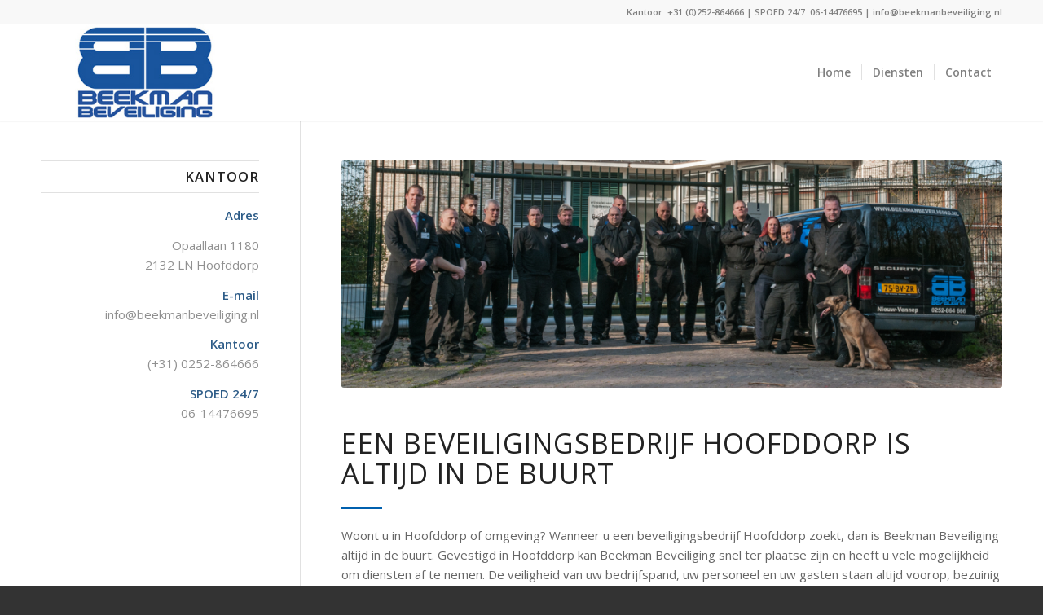

--- FILE ---
content_type: text/html; charset=UTF-8
request_url: https://www.beekmanbeveiliging.nl/beveiligingsbedrijf-hoofddorp/
body_size: 14798
content:
<!DOCTYPE html>
<html lang="nl-NL" class="html_stretched responsive av-preloader-disabled av-default-lightbox  html_header_top html_logo_left html_main_nav_header html_menu_right html_large html_header_sticky html_header_shrinking html_header_topbar_active html_mobile_menu_tablet html_header_searchicon_disabled html_content_align_center html_header_unstick_top_disabled html_header_stretch_disabled html_minimal_header html_minimal_header_shadow html_elegant-blog html_av-submenu-hidden html_av-submenu-display-click html_av-overlay-side html_av-overlay-side-classic html_av-submenu-clone html_entry_id_491 av-cookies-no-cookie-consent av-no-preview html_text_menu_active ">
<head>
<meta charset="UTF-8" />


<!-- mobile setting -->
<meta name="viewport" content="width=device-width, initial-scale=1">

<!-- Scripts/CSS and wp_head hook -->
<meta name='robots' content='index, follow, max-image-preview:large, max-snippet:-1, max-video-preview:-1' />
	<style>img:is([sizes="auto" i], [sizes^="auto," i]) { contain-intrinsic-size: 3000px 1500px }</style>
	
<!-- Google Tag Manager for WordPress by gtm4wp.com -->
<script data-cfasync="false" data-pagespeed-no-defer>
	var gtm4wp_datalayer_name = "dataLayer";
	var dataLayer = dataLayer || [];
</script>
<!-- End Google Tag Manager for WordPress by gtm4wp.com -->
	<!-- This site is optimized with the Yoast SEO plugin v26.7 - https://yoast.com/wordpress/plugins/seo/ -->
	<title>Beekman Beveiliging - Beveiligingsbedrijf hoofddorp, Beveiligingsbedrijven hoofddorp, Erkend beveiligingsbedrijf hoofddorp</title>
	<meta name="description" content="Beekman: Betrouwbaar – Betaalbaar – Bekwaam. Wij zijn een vaste partij geworden voor onze opdrachtgevers voor wie wij al jaren werken. We kunnen bij spoedaanvragen vaak binnen enkele uren leveren. Ook voor o.a. beveiligingsbedrijf hoofddorp, beveiligingsbedrijven hoofddorp en erkend beveiligingsbedrijf hoofddorp." />
	<link rel="canonical" href="https://www.beekmanbeveiliging.nl/beveiligingsbedrijf-hoofddorp/" />
	<meta property="og:locale" content="nl_NL" />
	<meta property="og:type" content="article" />
	<meta property="og:title" content="Beekman Beveiliging - Beveiligingsbedrijf hoofddorp, Beveiligingsbedrijven hoofddorp, Erkend beveiligingsbedrijf hoofddorp" />
	<meta property="og:description" content="Beekman: Betrouwbaar – Betaalbaar – Bekwaam. Wij zijn een vaste partij geworden voor onze opdrachtgevers voor wie wij al jaren werken. We kunnen bij spoedaanvragen vaak binnen enkele uren leveren. Ook voor o.a. beveiligingsbedrijf hoofddorp, beveiligingsbedrijven hoofddorp en erkend beveiligingsbedrijf hoofddorp." />
	<meta property="og:url" content="https://www.beekmanbeveiliging.nl/beveiligingsbedrijf-hoofddorp/" />
	<meta property="og:site_name" content="Beekman Beveiliging" />
	<meta property="article:modified_time" content="2020-09-17T13:36:01+00:00" />
	<meta name="twitter:card" content="summary_large_image" />
	<meta name="twitter:label1" content="Geschatte leestijd" />
	<meta name="twitter:data1" content="7 minuten" />
	<script type="application/ld+json" class="yoast-schema-graph">{"@context":"https://schema.org","@graph":[{"@type":"WebPage","@id":"https://www.beekmanbeveiliging.nl/beveiligingsbedrijf-hoofddorp/","url":"https://www.beekmanbeveiliging.nl/beveiligingsbedrijf-hoofddorp/","name":"Beekman Beveiliging - Beveiligingsbedrijf hoofddorp, Beveiligingsbedrijven hoofddorp, Erkend beveiligingsbedrijf hoofddorp","isPartOf":{"@id":"https://www.beekmanbeveiliging.nl/#website"},"primaryImageOfPage":{"@id":"https://www.beekmanbeveiliging.nl/beveiligingsbedrijf-hoofddorp/#primaryimage"},"image":{"@id":"https://www.beekmanbeveiliging.nl/beveiligingsbedrijf-hoofddorp/#primaryimage"},"thumbnailUrl":"","datePublished":"2020-09-17T13:33:57+00:00","dateModified":"2020-09-17T13:36:01+00:00","description":"Beekman: Betrouwbaar – Betaalbaar – Bekwaam. Wij zijn een vaste partij geworden voor onze opdrachtgevers voor wie wij al jaren werken. We kunnen bij spoedaanvragen vaak binnen enkele uren leveren. Ook voor o.a. beveiligingsbedrijf hoofddorp, beveiligingsbedrijven hoofddorp en erkend beveiligingsbedrijf hoofddorp.","breadcrumb":{"@id":"https://www.beekmanbeveiliging.nl/beveiligingsbedrijf-hoofddorp/#breadcrumb"},"inLanguage":"nl-NL","potentialAction":[{"@type":"ReadAction","target":["https://www.beekmanbeveiliging.nl/beveiligingsbedrijf-hoofddorp/"]}]},{"@type":"ImageObject","inLanguage":"nl-NL","@id":"https://www.beekmanbeveiliging.nl/beveiligingsbedrijf-hoofddorp/#primaryimage","url":"","contentUrl":""},{"@type":"BreadcrumbList","@id":"https://www.beekmanbeveiliging.nl/beveiligingsbedrijf-hoofddorp/#breadcrumb","itemListElement":[{"@type":"ListItem","position":1,"name":"Home","item":"https://www.beekmanbeveiliging.nl/home/"},{"@type":"ListItem","position":2,"name":"Beveiligingsbedrijf Hoofddorp"}]},{"@type":"WebSite","@id":"https://www.beekmanbeveiliging.nl/#website","url":"https://www.beekmanbeveiliging.nl/","name":"Beekman Beveiliging","description":"Betrouwbaar - betaalbaar - bekwaam","potentialAction":[{"@type":"SearchAction","target":{"@type":"EntryPoint","urlTemplate":"https://www.beekmanbeveiliging.nl/?s={search_term_string}"},"query-input":{"@type":"PropertyValueSpecification","valueRequired":true,"valueName":"search_term_string"}}],"inLanguage":"nl-NL"}]}</script>
	<!-- / Yoast SEO plugin. -->


<link rel="alternate" type="application/rss+xml" title="Beekman Beveiliging &raquo; feed" href="https://www.beekmanbeveiliging.nl/feed/" />
<link rel="alternate" type="application/rss+xml" title="Beekman Beveiliging &raquo; reacties feed" href="https://www.beekmanbeveiliging.nl/comments/feed/" />

<!-- google webfont font replacement -->

			<script type='text/javascript'>

				(function() {
					
					/*	check if webfonts are disabled by user setting via cookie - or user must opt in.	*/
					var html = document.getElementsByTagName('html')[0];
					var cookie_check = html.className.indexOf('av-cookies-needs-opt-in') >= 0 || html.className.indexOf('av-cookies-can-opt-out') >= 0;
					var allow_continue = true;
					var silent_accept_cookie = html.className.indexOf('av-cookies-user-silent-accept') >= 0;

					if( cookie_check && ! silent_accept_cookie )
					{
						if( ! document.cookie.match(/aviaCookieConsent/) || html.className.indexOf('av-cookies-session-refused') >= 0 )
						{
							allow_continue = false;
						}
						else
						{
							if( ! document.cookie.match(/aviaPrivacyRefuseCookiesHideBar/) )
							{
								allow_continue = false;
							}
							else if( ! document.cookie.match(/aviaPrivacyEssentialCookiesEnabled/) )
							{
								allow_continue = false;
							}
							else if( document.cookie.match(/aviaPrivacyGoogleWebfontsDisabled/) )
							{
								allow_continue = false;
							}
						}
					}
					
					if( allow_continue )
					{
						var f = document.createElement('link');
					
						f.type 	= 'text/css';
						f.rel 	= 'stylesheet';
						f.href 	= '//fonts.googleapis.com/css?family=Open+Sans:400,600';
						f.id 	= 'avia-google-webfont';

						document.getElementsByTagName('head')[0].appendChild(f);
					}
				})();
			
			</script>
			<script type="text/javascript">
/* <![CDATA[ */
window._wpemojiSettings = {"baseUrl":"https:\/\/s.w.org\/images\/core\/emoji\/16.0.1\/72x72\/","ext":".png","svgUrl":"https:\/\/s.w.org\/images\/core\/emoji\/16.0.1\/svg\/","svgExt":".svg","source":{"concatemoji":"https:\/\/www.beekmanbeveiliging.nl\/wp-includes\/js\/wp-emoji-release.min.js?ver=ee149e2d82bd07aaa17d7b33b7325018"}};
/*! This file is auto-generated */
!function(s,n){var o,i,e;function c(e){try{var t={supportTests:e,timestamp:(new Date).valueOf()};sessionStorage.setItem(o,JSON.stringify(t))}catch(e){}}function p(e,t,n){e.clearRect(0,0,e.canvas.width,e.canvas.height),e.fillText(t,0,0);var t=new Uint32Array(e.getImageData(0,0,e.canvas.width,e.canvas.height).data),a=(e.clearRect(0,0,e.canvas.width,e.canvas.height),e.fillText(n,0,0),new Uint32Array(e.getImageData(0,0,e.canvas.width,e.canvas.height).data));return t.every(function(e,t){return e===a[t]})}function u(e,t){e.clearRect(0,0,e.canvas.width,e.canvas.height),e.fillText(t,0,0);for(var n=e.getImageData(16,16,1,1),a=0;a<n.data.length;a++)if(0!==n.data[a])return!1;return!0}function f(e,t,n,a){switch(t){case"flag":return n(e,"\ud83c\udff3\ufe0f\u200d\u26a7\ufe0f","\ud83c\udff3\ufe0f\u200b\u26a7\ufe0f")?!1:!n(e,"\ud83c\udde8\ud83c\uddf6","\ud83c\udde8\u200b\ud83c\uddf6")&&!n(e,"\ud83c\udff4\udb40\udc67\udb40\udc62\udb40\udc65\udb40\udc6e\udb40\udc67\udb40\udc7f","\ud83c\udff4\u200b\udb40\udc67\u200b\udb40\udc62\u200b\udb40\udc65\u200b\udb40\udc6e\u200b\udb40\udc67\u200b\udb40\udc7f");case"emoji":return!a(e,"\ud83e\udedf")}return!1}function g(e,t,n,a){var r="undefined"!=typeof WorkerGlobalScope&&self instanceof WorkerGlobalScope?new OffscreenCanvas(300,150):s.createElement("canvas"),o=r.getContext("2d",{willReadFrequently:!0}),i=(o.textBaseline="top",o.font="600 32px Arial",{});return e.forEach(function(e){i[e]=t(o,e,n,a)}),i}function t(e){var t=s.createElement("script");t.src=e,t.defer=!0,s.head.appendChild(t)}"undefined"!=typeof Promise&&(o="wpEmojiSettingsSupports",i=["flag","emoji"],n.supports={everything:!0,everythingExceptFlag:!0},e=new Promise(function(e){s.addEventListener("DOMContentLoaded",e,{once:!0})}),new Promise(function(t){var n=function(){try{var e=JSON.parse(sessionStorage.getItem(o));if("object"==typeof e&&"number"==typeof e.timestamp&&(new Date).valueOf()<e.timestamp+604800&&"object"==typeof e.supportTests)return e.supportTests}catch(e){}return null}();if(!n){if("undefined"!=typeof Worker&&"undefined"!=typeof OffscreenCanvas&&"undefined"!=typeof URL&&URL.createObjectURL&&"undefined"!=typeof Blob)try{var e="postMessage("+g.toString()+"("+[JSON.stringify(i),f.toString(),p.toString(),u.toString()].join(",")+"));",a=new Blob([e],{type:"text/javascript"}),r=new Worker(URL.createObjectURL(a),{name:"wpTestEmojiSupports"});return void(r.onmessage=function(e){c(n=e.data),r.terminate(),t(n)})}catch(e){}c(n=g(i,f,p,u))}t(n)}).then(function(e){for(var t in e)n.supports[t]=e[t],n.supports.everything=n.supports.everything&&n.supports[t],"flag"!==t&&(n.supports.everythingExceptFlag=n.supports.everythingExceptFlag&&n.supports[t]);n.supports.everythingExceptFlag=n.supports.everythingExceptFlag&&!n.supports.flag,n.DOMReady=!1,n.readyCallback=function(){n.DOMReady=!0}}).then(function(){return e}).then(function(){var e;n.supports.everything||(n.readyCallback(),(e=n.source||{}).concatemoji?t(e.concatemoji):e.wpemoji&&e.twemoji&&(t(e.twemoji),t(e.wpemoji)))}))}((window,document),window._wpemojiSettings);
/* ]]> */
</script>

<style id='wp-emoji-styles-inline-css' type='text/css'>

	img.wp-smiley, img.emoji {
		display: inline !important;
		border: none !important;
		box-shadow: none !important;
		height: 1em !important;
		width: 1em !important;
		margin: 0 0.07em !important;
		vertical-align: -0.1em !important;
		background: none !important;
		padding: 0 !important;
	}
</style>
<link rel='stylesheet' id='wp-block-library-css' href='https://www.beekmanbeveiliging.nl/wp-includes/css/dist/block-library/style.min.css?ver=ee149e2d82bd07aaa17d7b33b7325018' type='text/css' media='all' />
<style id='classic-theme-styles-inline-css' type='text/css'>
/*! This file is auto-generated */
.wp-block-button__link{color:#fff;background-color:#32373c;border-radius:9999px;box-shadow:none;text-decoration:none;padding:calc(.667em + 2px) calc(1.333em + 2px);font-size:1.125em}.wp-block-file__button{background:#32373c;color:#fff;text-decoration:none}
</style>
<style id='global-styles-inline-css' type='text/css'>
:root{--wp--preset--aspect-ratio--square: 1;--wp--preset--aspect-ratio--4-3: 4/3;--wp--preset--aspect-ratio--3-4: 3/4;--wp--preset--aspect-ratio--3-2: 3/2;--wp--preset--aspect-ratio--2-3: 2/3;--wp--preset--aspect-ratio--16-9: 16/9;--wp--preset--aspect-ratio--9-16: 9/16;--wp--preset--color--black: #000000;--wp--preset--color--cyan-bluish-gray: #abb8c3;--wp--preset--color--white: #ffffff;--wp--preset--color--pale-pink: #f78da7;--wp--preset--color--vivid-red: #cf2e2e;--wp--preset--color--luminous-vivid-orange: #ff6900;--wp--preset--color--luminous-vivid-amber: #fcb900;--wp--preset--color--light-green-cyan: #7bdcb5;--wp--preset--color--vivid-green-cyan: #00d084;--wp--preset--color--pale-cyan-blue: #8ed1fc;--wp--preset--color--vivid-cyan-blue: #0693e3;--wp--preset--color--vivid-purple: #9b51e0;--wp--preset--gradient--vivid-cyan-blue-to-vivid-purple: linear-gradient(135deg,rgba(6,147,227,1) 0%,rgb(155,81,224) 100%);--wp--preset--gradient--light-green-cyan-to-vivid-green-cyan: linear-gradient(135deg,rgb(122,220,180) 0%,rgb(0,208,130) 100%);--wp--preset--gradient--luminous-vivid-amber-to-luminous-vivid-orange: linear-gradient(135deg,rgba(252,185,0,1) 0%,rgba(255,105,0,1) 100%);--wp--preset--gradient--luminous-vivid-orange-to-vivid-red: linear-gradient(135deg,rgba(255,105,0,1) 0%,rgb(207,46,46) 100%);--wp--preset--gradient--very-light-gray-to-cyan-bluish-gray: linear-gradient(135deg,rgb(238,238,238) 0%,rgb(169,184,195) 100%);--wp--preset--gradient--cool-to-warm-spectrum: linear-gradient(135deg,rgb(74,234,220) 0%,rgb(151,120,209) 20%,rgb(207,42,186) 40%,rgb(238,44,130) 60%,rgb(251,105,98) 80%,rgb(254,248,76) 100%);--wp--preset--gradient--blush-light-purple: linear-gradient(135deg,rgb(255,206,236) 0%,rgb(152,150,240) 100%);--wp--preset--gradient--blush-bordeaux: linear-gradient(135deg,rgb(254,205,165) 0%,rgb(254,45,45) 50%,rgb(107,0,62) 100%);--wp--preset--gradient--luminous-dusk: linear-gradient(135deg,rgb(255,203,112) 0%,rgb(199,81,192) 50%,rgb(65,88,208) 100%);--wp--preset--gradient--pale-ocean: linear-gradient(135deg,rgb(255,245,203) 0%,rgb(182,227,212) 50%,rgb(51,167,181) 100%);--wp--preset--gradient--electric-grass: linear-gradient(135deg,rgb(202,248,128) 0%,rgb(113,206,126) 100%);--wp--preset--gradient--midnight: linear-gradient(135deg,rgb(2,3,129) 0%,rgb(40,116,252) 100%);--wp--preset--font-size--small: 13px;--wp--preset--font-size--medium: 20px;--wp--preset--font-size--large: 36px;--wp--preset--font-size--x-large: 42px;--wp--preset--spacing--20: 0.44rem;--wp--preset--spacing--30: 0.67rem;--wp--preset--spacing--40: 1rem;--wp--preset--spacing--50: 1.5rem;--wp--preset--spacing--60: 2.25rem;--wp--preset--spacing--70: 3.38rem;--wp--preset--spacing--80: 5.06rem;--wp--preset--shadow--natural: 6px 6px 9px rgba(0, 0, 0, 0.2);--wp--preset--shadow--deep: 12px 12px 50px rgba(0, 0, 0, 0.4);--wp--preset--shadow--sharp: 6px 6px 0px rgba(0, 0, 0, 0.2);--wp--preset--shadow--outlined: 6px 6px 0px -3px rgba(255, 255, 255, 1), 6px 6px rgba(0, 0, 0, 1);--wp--preset--shadow--crisp: 6px 6px 0px rgba(0, 0, 0, 1);}:where(.is-layout-flex){gap: 0.5em;}:where(.is-layout-grid){gap: 0.5em;}body .is-layout-flex{display: flex;}.is-layout-flex{flex-wrap: wrap;align-items: center;}.is-layout-flex > :is(*, div){margin: 0;}body .is-layout-grid{display: grid;}.is-layout-grid > :is(*, div){margin: 0;}:where(.wp-block-columns.is-layout-flex){gap: 2em;}:where(.wp-block-columns.is-layout-grid){gap: 2em;}:where(.wp-block-post-template.is-layout-flex){gap: 1.25em;}:where(.wp-block-post-template.is-layout-grid){gap: 1.25em;}.has-black-color{color: var(--wp--preset--color--black) !important;}.has-cyan-bluish-gray-color{color: var(--wp--preset--color--cyan-bluish-gray) !important;}.has-white-color{color: var(--wp--preset--color--white) !important;}.has-pale-pink-color{color: var(--wp--preset--color--pale-pink) !important;}.has-vivid-red-color{color: var(--wp--preset--color--vivid-red) !important;}.has-luminous-vivid-orange-color{color: var(--wp--preset--color--luminous-vivid-orange) !important;}.has-luminous-vivid-amber-color{color: var(--wp--preset--color--luminous-vivid-amber) !important;}.has-light-green-cyan-color{color: var(--wp--preset--color--light-green-cyan) !important;}.has-vivid-green-cyan-color{color: var(--wp--preset--color--vivid-green-cyan) !important;}.has-pale-cyan-blue-color{color: var(--wp--preset--color--pale-cyan-blue) !important;}.has-vivid-cyan-blue-color{color: var(--wp--preset--color--vivid-cyan-blue) !important;}.has-vivid-purple-color{color: var(--wp--preset--color--vivid-purple) !important;}.has-black-background-color{background-color: var(--wp--preset--color--black) !important;}.has-cyan-bluish-gray-background-color{background-color: var(--wp--preset--color--cyan-bluish-gray) !important;}.has-white-background-color{background-color: var(--wp--preset--color--white) !important;}.has-pale-pink-background-color{background-color: var(--wp--preset--color--pale-pink) !important;}.has-vivid-red-background-color{background-color: var(--wp--preset--color--vivid-red) !important;}.has-luminous-vivid-orange-background-color{background-color: var(--wp--preset--color--luminous-vivid-orange) !important;}.has-luminous-vivid-amber-background-color{background-color: var(--wp--preset--color--luminous-vivid-amber) !important;}.has-light-green-cyan-background-color{background-color: var(--wp--preset--color--light-green-cyan) !important;}.has-vivid-green-cyan-background-color{background-color: var(--wp--preset--color--vivid-green-cyan) !important;}.has-pale-cyan-blue-background-color{background-color: var(--wp--preset--color--pale-cyan-blue) !important;}.has-vivid-cyan-blue-background-color{background-color: var(--wp--preset--color--vivid-cyan-blue) !important;}.has-vivid-purple-background-color{background-color: var(--wp--preset--color--vivid-purple) !important;}.has-black-border-color{border-color: var(--wp--preset--color--black) !important;}.has-cyan-bluish-gray-border-color{border-color: var(--wp--preset--color--cyan-bluish-gray) !important;}.has-white-border-color{border-color: var(--wp--preset--color--white) !important;}.has-pale-pink-border-color{border-color: var(--wp--preset--color--pale-pink) !important;}.has-vivid-red-border-color{border-color: var(--wp--preset--color--vivid-red) !important;}.has-luminous-vivid-orange-border-color{border-color: var(--wp--preset--color--luminous-vivid-orange) !important;}.has-luminous-vivid-amber-border-color{border-color: var(--wp--preset--color--luminous-vivid-amber) !important;}.has-light-green-cyan-border-color{border-color: var(--wp--preset--color--light-green-cyan) !important;}.has-vivid-green-cyan-border-color{border-color: var(--wp--preset--color--vivid-green-cyan) !important;}.has-pale-cyan-blue-border-color{border-color: var(--wp--preset--color--pale-cyan-blue) !important;}.has-vivid-cyan-blue-border-color{border-color: var(--wp--preset--color--vivid-cyan-blue) !important;}.has-vivid-purple-border-color{border-color: var(--wp--preset--color--vivid-purple) !important;}.has-vivid-cyan-blue-to-vivid-purple-gradient-background{background: var(--wp--preset--gradient--vivid-cyan-blue-to-vivid-purple) !important;}.has-light-green-cyan-to-vivid-green-cyan-gradient-background{background: var(--wp--preset--gradient--light-green-cyan-to-vivid-green-cyan) !important;}.has-luminous-vivid-amber-to-luminous-vivid-orange-gradient-background{background: var(--wp--preset--gradient--luminous-vivid-amber-to-luminous-vivid-orange) !important;}.has-luminous-vivid-orange-to-vivid-red-gradient-background{background: var(--wp--preset--gradient--luminous-vivid-orange-to-vivid-red) !important;}.has-very-light-gray-to-cyan-bluish-gray-gradient-background{background: var(--wp--preset--gradient--very-light-gray-to-cyan-bluish-gray) !important;}.has-cool-to-warm-spectrum-gradient-background{background: var(--wp--preset--gradient--cool-to-warm-spectrum) !important;}.has-blush-light-purple-gradient-background{background: var(--wp--preset--gradient--blush-light-purple) !important;}.has-blush-bordeaux-gradient-background{background: var(--wp--preset--gradient--blush-bordeaux) !important;}.has-luminous-dusk-gradient-background{background: var(--wp--preset--gradient--luminous-dusk) !important;}.has-pale-ocean-gradient-background{background: var(--wp--preset--gradient--pale-ocean) !important;}.has-electric-grass-gradient-background{background: var(--wp--preset--gradient--electric-grass) !important;}.has-midnight-gradient-background{background: var(--wp--preset--gradient--midnight) !important;}.has-small-font-size{font-size: var(--wp--preset--font-size--small) !important;}.has-medium-font-size{font-size: var(--wp--preset--font-size--medium) !important;}.has-large-font-size{font-size: var(--wp--preset--font-size--large) !important;}.has-x-large-font-size{font-size: var(--wp--preset--font-size--x-large) !important;}
:where(.wp-block-post-template.is-layout-flex){gap: 1.25em;}:where(.wp-block-post-template.is-layout-grid){gap: 1.25em;}
:where(.wp-block-columns.is-layout-flex){gap: 2em;}:where(.wp-block-columns.is-layout-grid){gap: 2em;}
:root :where(.wp-block-pullquote){font-size: 1.5em;line-height: 1.6;}
</style>
<link rel='stylesheet' id='contact-form-7-css' href='https://www.beekmanbeveiliging.nl/wp-content/plugins/contact-form-7/includes/css/styles.css?ver=6.1.4' type='text/css' media='all' />
<link rel='stylesheet' id='mediaelement-css' href='https://www.beekmanbeveiliging.nl/wp-includes/js/mediaelement/mediaelementplayer-legacy.min.css?ver=4.2.17' type='text/css' media='all' />
<link rel='stylesheet' id='wp-mediaelement-css' href='https://www.beekmanbeveiliging.nl/wp-includes/js/mediaelement/wp-mediaelement.min.css?ver=ee149e2d82bd07aaa17d7b33b7325018' type='text/css' media='all' />
<link rel='stylesheet' id='avia-merged-styles-css' href='https://www.beekmanbeveiliging.nl/wp-content/uploads/dynamic_avia/avia-merged-styles-7bcdcacdc3fc25d72806dc81bf24dceb---693adb5f8eaa4.css' type='text/css' media='all' />
<link rel='stylesheet' id='avia-single-post-491-css' href='https://www.beekmanbeveiliging.nl/wp-content/uploads/avia_posts_css/post-491.css?ver=ver-1760721394' type='text/css' media='all' />
<script type="text/javascript" src="https://www.beekmanbeveiliging.nl/wp-includes/js/jquery/jquery.min.js?ver=3.7.1" id="jquery-core-js"></script>
<script type="text/javascript" src="https://www.beekmanbeveiliging.nl/wp-includes/js/jquery/jquery-migrate.min.js?ver=3.4.1" id="jquery-migrate-js"></script>
<link rel="https://api.w.org/" href="https://www.beekmanbeveiliging.nl/wp-json/" /><link rel="alternate" title="JSON" type="application/json" href="https://www.beekmanbeveiliging.nl/wp-json/wp/v2/pages/491" /><link rel="EditURI" type="application/rsd+xml" title="RSD" href="https://www.beekmanbeveiliging.nl/xmlrpc.php?rsd" />
<link rel="alternate" title="oEmbed (JSON)" type="application/json+oembed" href="https://www.beekmanbeveiliging.nl/wp-json/oembed/1.0/embed?url=https%3A%2F%2Fwww.beekmanbeveiliging.nl%2Fbeveiligingsbedrijf-hoofddorp%2F" />
<link rel="alternate" title="oEmbed (XML)" type="text/xml+oembed" href="https://www.beekmanbeveiliging.nl/wp-json/oembed/1.0/embed?url=https%3A%2F%2Fwww.beekmanbeveiliging.nl%2Fbeveiligingsbedrijf-hoofddorp%2F&#038;format=xml" />

<!-- Google Tag Manager for WordPress by gtm4wp.com -->
<!-- GTM Container placement set to footer -->
<script data-cfasync="false" data-pagespeed-no-defer type="text/javascript">
	var dataLayer_content = {"pagePostType":"page","pagePostType2":"single-page","pagePostAuthor":"Corne van Berkel"};
	dataLayer.push( dataLayer_content );
</script>
<script data-cfasync="false" data-pagespeed-no-defer type="text/javascript">
(function(w,d,s,l,i){w[l]=w[l]||[];w[l].push({'gtm.start':
new Date().getTime(),event:'gtm.js'});var f=d.getElementsByTagName(s)[0],
j=d.createElement(s),dl=l!='dataLayer'?'&l='+l:'';j.async=true;j.src=
'//www.googletagmanager.com/gtm.js?id='+i+dl;f.parentNode.insertBefore(j,f);
})(window,document,'script','dataLayer','GTM-TPJ8J53');
</script>
<!-- End Google Tag Manager for WordPress by gtm4wp.com --><link rel="profile" href="https://gmpg.org/xfn/11" />
<link rel="alternate" type="application/rss+xml" title="Beekman Beveiliging RSS2 Feed" href="https://www.beekmanbeveiliging.nl/feed/" />
<link rel="pingback" href="https://www.beekmanbeveiliging.nl/xmlrpc.php" />
<!--[if lt IE 9]><script src="https://www.beekmanbeveiliging.nl/wp-content/themes/enfold/js/html5shiv.js"></script><![endif]-->
<link rel="icon" href="https://www.beekmanbeveiliging.nl/wp-content/uploads/2020/07/favicon.png" type="image/png">

<!-- To speed up the rendering and to display the site as fast as possible to the user we include some styles and scripts for above the fold content inline -->
<script type="text/javascript">'use strict';var avia_is_mobile=!1;if(/Android|webOS|iPhone|iPad|iPod|BlackBerry|IEMobile|Opera Mini/i.test(navigator.userAgent)&&'ontouchstart' in document.documentElement){avia_is_mobile=!0;document.documentElement.className+=' avia_mobile '}
else{document.documentElement.className+=' avia_desktop '};document.documentElement.className+=' js_active ';(function(){var e=['-webkit-','-moz-','-ms-',''],n='';for(var t in e){if(e[t]+'transform' in document.documentElement.style){document.documentElement.className+=' avia_transform ';n=e[t]+'transform'};if(e[t]+'perspective' in document.documentElement.style)document.documentElement.className+=' avia_transform3d '};if(typeof document.getElementsByClassName=='function'&&typeof document.documentElement.getBoundingClientRect=='function'&&avia_is_mobile==!1){if(n&&window.innerHeight>0){setTimeout(function(){var e=0,o={},a=0,t=document.getElementsByClassName('av-parallax'),i=window.pageYOffset||document.documentElement.scrollTop;for(e=0;e<t.length;e++){t[e].style.top='0px';o=t[e].getBoundingClientRect();a=Math.ceil((window.innerHeight+i-o.top)*0.3);t[e].style[n]='translate(0px, '+a+'px)';t[e].style.top='auto';t[e].className+=' enabled-parallax '}},50)}}})();</script><style type='text/css'>
@font-face {font-family: 'entypo-fontello'; font-weight: normal; font-style: normal; font-display: auto;
src: url('https://www.beekmanbeveiliging.nl/wp-content/themes/enfold/config-templatebuilder/avia-template-builder/assets/fonts/entypo-fontello.woff2') format('woff2'),
url('https://www.beekmanbeveiliging.nl/wp-content/themes/enfold/config-templatebuilder/avia-template-builder/assets/fonts/entypo-fontello.woff') format('woff'),
url('https://www.beekmanbeveiliging.nl/wp-content/themes/enfold/config-templatebuilder/avia-template-builder/assets/fonts/entypo-fontello.ttf') format('truetype'), 
url('https://www.beekmanbeveiliging.nl/wp-content/themes/enfold/config-templatebuilder/avia-template-builder/assets/fonts/entypo-fontello.svg#entypo-fontello') format('svg'),
url('https://www.beekmanbeveiliging.nl/wp-content/themes/enfold/config-templatebuilder/avia-template-builder/assets/fonts/entypo-fontello.eot'),
url('https://www.beekmanbeveiliging.nl/wp-content/themes/enfold/config-templatebuilder/avia-template-builder/assets/fonts/entypo-fontello.eot?#iefix') format('embedded-opentype');
} #top .avia-font-entypo-fontello, body .avia-font-entypo-fontello, html body [data-av_iconfont='entypo-fontello']:before{ font-family: 'entypo-fontello'; }
</style>

<!--
Debugging Info for Theme support: 

Theme: Enfold
Version: 4.8.6.2
Installed: enfold
AviaFramework Version: 5.0
AviaBuilder Version: 4.8
aviaElementManager Version: 1.0.1
- - - - - - - - - - -
ChildTheme: Enfold Child theme
ChildTheme Version: 1.0.0
ChildTheme Installed: enfold

ML:4294967296-PU:33-PLA:15
WP:6.8.3
Compress: CSS:all theme files - JS:all theme files
Updates: disabled
PLAu:12
-->
</head>




<body data-rsssl=1 id="top" class="wp-singular page-template-default page page-id-491 wp-theme-enfold wp-child-theme-enfold-child  rtl_columns stretched open_sans avia-responsive-images-support" itemscope="itemscope" itemtype="https://schema.org/WebPage" >

	
	<div id='wrap_all'>

	
<header id='header' class='all_colors header_color light_bg_color  av_header_top av_logo_left av_main_nav_header av_menu_right av_large av_header_sticky av_header_shrinking av_header_stretch_disabled av_mobile_menu_tablet av_header_searchicon_disabled av_header_unstick_top_disabled av_seperator_small_border av_minimal_header av_minimal_header_shadow av_bottom_nav_disabled '  role="banner" itemscope="itemscope" itemtype="https://schema.org/WPHeader" >

		<div id='header_meta' class='container_wrap container_wrap_meta  av_phone_active_right av_extra_header_active av_entry_id_491'>
		
			      <div class='container'>
			      <div class='phone-info '><div>Kantoor: <a href="tel:003125286466">+31 (0)252-864666</a> | SPOED 24/7: <a href="tel:0031614476695">06-14476695</a> | <a href="mailto:info@beekmanbeveiliging.nl">info@beekmanbeveiliging.nl</a></div></div>			      </div>
		</div>

		<div  id='header_main' class='container_wrap container_wrap_logo'>
	
        <div class='container av-logo-container'><div class='inner-container'><span class='logo'><a href='https://www.beekmanbeveiliging.nl/'><img src="https://www.beekmanbeveiliging.nl/wp-content/uploads/2020/09/Beekman_Beveiliging_logo.jpg" srcset="https://www.beekmanbeveiliging.nl/wp-content/uploads/2020/09/Beekman_Beveiliging_logo.jpg 340w, https://www.beekmanbeveiliging.nl/wp-content/uploads/2020/09/Beekman_Beveiliging_logo-300x138.jpg 300w" sizes="(max-width: 340px) 100vw, 340px" height="100" width="300" alt='Beekman Beveiliging' title='Beekman_Beveiliging_logo' /></a></span><nav class='main_menu' data-selectname='Selecteer een pagina'  role="navigation" itemscope="itemscope" itemtype="https://schema.org/SiteNavigationElement" ><div class="avia-menu av-main-nav-wrap"><ul id="avia-menu" class="menu av-main-nav"><li id="menu-item-667" class="menu-item menu-item-type-post_type menu-item-object-page menu-item-home menu-item-top-level menu-item-top-level-1"><a href="https://www.beekmanbeveiliging.nl/" itemprop="url"><span class="avia-bullet"></span><span class="avia-menu-text">Home</span><span class="avia-menu-fx"><span class="avia-arrow-wrap"><span class="avia-arrow"></span></span></span></a></li>
<li id="menu-item-670" class="menu-item menu-item-type-post_type menu-item-object-page menu-item-has-children menu-item-top-level menu-item-top-level-2"><a href="https://www.beekmanbeveiliging.nl/diensten/" itemprop="url"><span class="avia-bullet"></span><span class="avia-menu-text">Diensten</span><span class="avia-menu-fx"><span class="avia-arrow-wrap"><span class="avia-arrow"></span></span></span></a>


<ul class="sub-menu">
	<li id="menu-item-380" class="menu-item menu-item-type-post_type menu-item-object-page"><a href="https://www.beekmanbeveiliging.nl/diensten/bouwbewaking/" itemprop="url"><span class="avia-bullet"></span><span class="avia-menu-text">Bouwbewaking</span></a></li>
	<li id="menu-item-379" class="menu-item menu-item-type-post_type menu-item-object-page"><a href="https://www.beekmanbeveiliging.nl/diensten/verkeersregelaars/" itemprop="url"><span class="avia-bullet"></span><span class="avia-menu-text">Verkeersregelaars</span></a></li>
	<li id="menu-item-375" class="menu-item menu-item-type-post_type menu-item-object-page"><a href="https://www.beekmanbeveiliging.nl/diensten/objectbeveiliging/" itemprop="url"><span class="avia-bullet"></span><span class="avia-menu-text">Objectbeveiliging</span></a></li>
	<li id="menu-item-378" class="menu-item menu-item-type-post_type menu-item-object-page"><a href="https://www.beekmanbeveiliging.nl/diensten/receptiediensten/" itemprop="url"><span class="avia-bullet"></span><span class="avia-menu-text">Receptiediensten</span></a></li>
	<li id="menu-item-377" class="menu-item menu-item-type-post_type menu-item-object-page"><a href="https://www.beekmanbeveiliging.nl/diensten/zorgbeveiliging/" itemprop="url"><span class="avia-bullet"></span><span class="avia-menu-text">Zorgbeveiliging</span></a></li>
	<li id="menu-item-376" class="menu-item menu-item-type-post_type menu-item-object-page"><a href="https://www.beekmanbeveiliging.nl/diensten/winkelsurveillance/" itemprop="url"><span class="avia-bullet"></span><span class="avia-menu-text">Winkelsurveillance</span></a></li>
	<li id="menu-item-374" class="menu-item menu-item-type-post_type menu-item-object-page"><a href="https://www.beekmanbeveiliging.nl/diensten/hotelbeveiliging/" itemprop="url"><span class="avia-bullet"></span><span class="avia-menu-text">Hotelbeveiliging</span></a></li>
	<li id="menu-item-373" class="menu-item menu-item-type-post_type menu-item-object-page"><a href="https://www.beekmanbeveiliging.nl/diensten/hondenbeveiliging/" itemprop="url"><span class="avia-bullet"></span><span class="avia-menu-text">Hondenbeveiliging</span></a></li>
	<li id="menu-item-372" class="menu-item menu-item-type-post_type menu-item-object-page"><a href="https://www.beekmanbeveiliging.nl/diensten/evenementenbeveiliging/" itemprop="url"><span class="avia-bullet"></span><span class="avia-menu-text">Evenementenbeveiliging</span></a></li>
	<li id="menu-item-371" class="menu-item menu-item-type-post_type menu-item-object-page"><a href="https://www.beekmanbeveiliging.nl/diensten/brandwacht/" itemprop="url"><span class="avia-bullet"></span><span class="avia-menu-text">Brandwacht</span></a></li>
</ul>
</li>
<li id="menu-item-668" class="menu-item menu-item-type-post_type menu-item-object-page menu-item-top-level menu-item-top-level-3"><a href="https://www.beekmanbeveiliging.nl/contact/" itemprop="url"><span class="avia-bullet"></span><span class="avia-menu-text">Contact</span><span class="avia-menu-fx"><span class="avia-arrow-wrap"><span class="avia-arrow"></span></span></span></a></li>
<li class="av-burger-menu-main menu-item-avia-special av-small-burger-icon">
	        			<a href="#" aria-label="Menu" aria-hidden="false">
							<span class="av-hamburger av-hamburger--spin av-js-hamburger">
								<span class="av-hamburger-box">
						          <span class="av-hamburger-inner"></span>
						          <strong>Menu</strong>
								</span>
							</span>
							<span class="avia_hidden_link_text">Menu</span>
						</a>
	        		   </li></ul></div></nav></div> </div> 
		<!-- end container_wrap-->
		</div>
		<div class='header_bg'></div>

<!-- end header -->
</header>
		
	<div id='main' class='all_colors' data-scroll-offset='116'>

	<div   class='main_color container_wrap_first container_wrap sidebar_left'  ><div class='container av-section-cont-open' ><main  role="main" itemprop="mainContentOfPage"  class='template-page content  av-content-small units'><div class='post-entry post-entry-type-page post-entry-491'><div class='entry-content-wrapper clearfix'><div   data-size='featured_large'  data-lightbox_size='large'  data-animation='fade'  data-conditional_play=''  data-ids='283'  data-video_counter='0'  data-autoplay='true'  data-bg_slider='false'  data-slide_height=''  data-handle='av_slideshow'  data-interval='5'  data-class=' avia-builder-el-0  el_before_av_one_full  avia-builder-el-first  '  data-el_id=''  data-css_id=''  data-scroll_down=''  data-control_layout='av-control-hidden'  data-custom_markup=''  data-perma_caption=''  data-autoplay_stopper=''  data-image_attachment=''  data-min_height='0px'  data-lazy_loading='disabled'  data-default-height='42'  class='avia-slideshow avia-slideshow-1  av-control-hidden av-default-height-applied avia-slideshow-featured_large av_slideshow  avia-builder-el-0  el_before_av_one_full  avia-builder-el-first   avia-fade-slider '  itemprop="image" itemscope="itemscope" itemtype="https://schema.org/ImageObject" ><ul class='avia-slideshow-inner ' style='padding-bottom: 34.408602150538%;' ><li  class=' av-single-slide slide-1 ' ><div data-rel='slideshow-1' class='avia-slide-wrap '   ><img decoding="async" class="wp-image-283 avia-img-lazy-loading-not-283"  src="https://www.beekmanbeveiliging.nl/wp-content/uploads/2020/07/home2.jpg" width="930" height="320" title='home2' alt=''  itemprop="thumbnailUrl" srcset="https://www.beekmanbeveiliging.nl/wp-content/uploads/2020/07/home2.jpg 930w, https://www.beekmanbeveiliging.nl/wp-content/uploads/2020/07/home2-300x103.jpg 300w, https://www.beekmanbeveiliging.nl/wp-content/uploads/2020/07/home2-768x264.jpg 768w, https://www.beekmanbeveiliging.nl/wp-content/uploads/2020/07/home2-705x243.jpg 705w" sizes="(max-width: 930px) 100vw, 930px" /></div></li></ul></div>
<div class='flex_column av-cdio1-f9b3e6c67d87243bc56df99a48302304 av_one_full  avia-builder-el-1  el_after_av_slideshow  el_before_av_one_full  first flex_column_div  av-animated-generic bottom-to-top av-zero-column-padding '   ><div  class='av-special-heading av-kf6uvn89-e5e3ab63f661d2716a4aa9e77c1a11dc av-special-heading-h1 blockquote modern-quote  avia-builder-el-2  el_before_av_hr  avia-builder-el-first  '><h1 class='av-special-heading-tag '  itemprop="headline"  >Een beveiligingsbedrijf Hoofddorp is altijd in de buurt</h1><div class='special-heading-border'><div class='special-heading-inner-border'></div></div></div>
<div  class='hr av-32aupd-18fa3eb3879c614ae66c7a81cadbb407 hr-custom  avia-builder-el-3  el_after_av_heading  el_before_av_textblock  hr-left hr-icon-no '><span class='hr-inner inner-border-av-border-fat'><span class="hr-inner-style"></span></span></div>
<section class="av_textblock_section "  itemscope="itemscope" itemtype="https://schema.org/CreativeWork" ><div class='avia_textblock  '   itemprop="text" ><p>Woont u in Hoofddorp of omgeving? Wanneer u een beveiligingsbedrijf Hoofddorp zoekt, dan is Beekman Beveiliging altijd in de buurt. Gevestigd in Hoofddorp kan Beekman Beveiliging snel ter plaatse zijn en heeft u vele mogelijkheid om diensten af te nemen. De veiligheid van uw bedrijfspand, uw personeel en uw gasten staan altijd voorop, bezuinig daarom nooit op een beveiligingsbedrijf Hoofddorp. De beveiligers kunnen met goede beveiliging en kordaat optreden veel schade voorkomen. Hierdoor verdient u de kosten van een beveiligingsbedrijf altijd terug. Tevens geniet u van het voordeel dat het veiligheidsgevoel in en rondom uw bedrijf enorm verhoogd wordt.</p>
</div></section></div><div class='flex_column av-dafup-47fa470674fca93844a808f11f6b4974 av_one_full  avia-builder-el-5  el_after_av_one_full  el_before_av_one_half  first flex_column_div av-zero-column-padding column-top-margin'   ><div  class='av_promobox av-kcomx4sb-23ab7f0fc18d7ca40f43f535bb87493c avia-button-yes  avia-builder-el-6  avia-builder-el-no-sibling  '><div class='avia-promocontent'><p>Neem contact op voor een vrijblijvende offerte</p>
</div><div  class='avia-button-wrap avia-button-right ' ><a href=''  class='avia-button av-kcomx4sb-6d58e7332f880bd59ab6f5fc97007971 avia-icon_select-yes-left-icon avia-size-large avia-position-right avia-color-theme-color ' ><span class='avia_button_icon avia_button_icon_left' aria-hidden='true' data-av_icon='' data-av_iconfont='entypo-fontello'></span><span class='avia_iconbox_title' >Contact</span></a></div></div></div></p>
<div class='flex_column av-1er3jt-c62c424da6e45cb13a50107f08a0cee1 av_one_half  avia-builder-el-7  el_after_av_one_full  el_before_av_one_half  first flex_column_div  av-animated-generic bottom-to-top av-zero-column-padding column-top-margin'   ><div  class='av-special-heading av-kf6uvx2l-ad558bcc496e650349596d710567e0f9 av-special-heading-h2 blockquote modern-quote  avia-builder-el-8  el_before_av_hr  avia-builder-el-first  '><h2 class='av-special-heading-tag '  itemprop="headline"  >Wat doen beveiligingsbedrijven Hoofddorp?</h2><div class='special-heading-border'><div class='special-heading-inner-border'></div></div></div>
<div  class='hr av-11h5j5-47510a6e3af7f82d897dff453f93bd03 hr-custom  avia-builder-el-9  el_after_av_heading  el_before_av_textblock  hr-left hr-icon-no '><span class='hr-inner inner-border-av-border-fat'><span class="hr-inner-style"></span></span></div>
<section class="av_textblock_section "  itemscope="itemscope" itemtype="https://schema.org/CreativeWork" ><div class='avia_textblock  '   itemprop="text" ><p>Het maakt eigenlijk niet uit welke beveiligingsklus u heeft, beveiligingsbedrijven zijn zeer bedreven in verschillende vormen van beveiliging. Prioriteit bij veel ondernemers is de beveiliging van hun bedrijfspand. U kunt uw bedrijfspand op verschillende wijzes laten beschermen door een beveiligingsbedrijf. In de avonduren als het bedrijf gesloten is, kan het beveiligingsbedrijf regelmatig een surveillance uitvoeren. Zo wordt uw bedrijfspand voortdurend in de gaten gehouden. Maar u kunt beveiliging ook intensiveren. Denkt u aan persoonsregistratie tijdens werktijd of het inhuren van receptiemedewerkers van een beveiligingsbedrijf. Zij representeren niet alleen uw bedrijf, zij hebben oog voor mensen die met onjuiste bedoelingen uw bedrijfspand betreden.</p>
</div></section></div><div class='flex_column av-1er3jt-835f8f16a51bb2071709b4e4bcc47430 av_one_half  avia-builder-el-11  el_after_av_one_half  el_before_av_one_full  flex_column_div  av-animated-generic bottom-to-top av-zero-column-padding column-top-margin'   ><div  class='av-special-heading av-kf6uw76m-ae411706362c7814f89ee3529419c00f av-special-heading-h2 blockquote modern-quote  avia-builder-el-12  el_before_av_hr  avia-builder-el-first  '><h2 class='av-special-heading-tag '  itemprop="headline"  >Beekman Beveiliging is een erkend beveiligingsbedrijf Hoofddorp</h2><div class='special-heading-border'><div class='special-heading-inner-border'></div></div></div>
<div  class='hr av-11h5j5-47510a6e3af7f82d897dff453f93bd03 hr-custom  avia-builder-el-13  el_after_av_heading  el_before_av_textblock  hr-left hr-icon-no '><span class='hr-inner inner-border-av-border-fat'><span class="hr-inner-style"></span></span></div>
<section class="av_textblock_section "  itemscope="itemscope" itemtype="https://schema.org/CreativeWork" ><div class='avia_textblock  '   itemprop="text" ><p>Als een erkend beveiligingsbedrijf Hoofddorp kunt u bij Beekman Beveiliging terecht voor diverse diensten. Of het nu om bedrijfspand beveiliging gaat, evenementenbeveiliging of persoonsbeveiliging, de beveiligers van Beekman Beveiliging zijn goed opgeleid en in het bezit van de nodige diploma&#8217;s. Met een gerust hart kunt u de veiligheid van uw pand, goederen, medewerkers en gasten aan hen overlaten. U kunt Beekman Beveiliging ook inhuren als u extra beveiligingsmaatregelen wenst, zoals een alarminstallatie, beveiligingscamera&#8217;s of speciale toegangscontrolesystemen. In combinatie met een beveiliger van Beekman Beveiliging, geniet u van de meest optimale beveiliging.</p>
</div></section></div><div class='flex_column av-dafup-47fa470674fca93844a808f11f6b4974 av_one_full  avia-builder-el-15  el_after_av_one_half  avia-builder-el-last  first flex_column_div av-zero-column-padding column-top-margin'   ><div  class='av_promobox av-kcomx4sb-23ab7f0fc18d7ca40f43f535bb87493c avia-button-yes  avia-builder-el-16  avia-builder-el-no-sibling  '><div class='avia-promocontent'><p>Neem contact op voor een vrijblijvende offerte</p>
</div><div  class='avia-button-wrap avia-button-right ' ><a href=''  class='avia-button av-kcomx4sb-6d58e7332f880bd59ab6f5fc97007971 avia-icon_select-yes-left-icon avia-size-large avia-position-right avia-color-theme-color ' ><span class='avia_button_icon avia_button_icon_left' aria-hidden='true' data-av_icon='' data-av_iconfont='entypo-fontello'></span><span class='avia_iconbox_title' >Contact</span></a></div></div></div></p>
</div></div></main><!-- close content main element --> <!-- section close by builder template --><aside class='sidebar sidebar_left   alpha units'  role="complementary" itemscope="itemscope" itemtype="https://schema.org/WPSideBar" ><div class='inner_sidebar extralight-border'><section id="text-2" class="widget clearfix widget_text"><h3 class="widgettitle">Kantoor</h3>			<div class="textwidget"><p><strong>Adres</strong></p>
<p>Opaallaan 1180<br />
2132 LN Hoofddorp</p>
<p><strong>E-mail</strong><br />
info@beekmanbeveiliging.nl</p>
<p><strong>Kantoor</strong><br />
(+31) 0252-864666</p>
<p><strong>SPOED 24/7</strong><br />
06-14476695</p>
</div>
		<span class="seperator extralight-border"></span></section></div></aside>		</div><!--end builder template--></div><!-- close default .container_wrap element -->						<div class='container_wrap footer_color' id='footer'>

					<div class='container'>

						<div class='flex_column av_one_fourth  first el_before_av_one_fourth'><section id="text-5" class="widget clearfix widget_text"><h3 class="widgettitle">Beekman Beveiliging</h3>			<div class="textwidget"><p>Opaallaan 1180<br />
2132 LN Hoofddorp</p>
<p>E-MAIL:<br />
info@beekmanbeveiliging.nl</p>
</div>
		<span class="seperator extralight-border"></span></section></div><div class='flex_column av_one_fourth  el_after_av_one_fourth  el_before_av_one_fourth '><section id="text-6" class="widget clearfix widget_text"><h3 class="widgettitle">Contact</h3>			<div class="textwidget"><p>KANTOOR:<br />
+31 (0)252-864666</p>
<p>SPOED 24/7:<br />
06-14476695</p>
</div>
		<span class="seperator extralight-border"></span></section></div><div class='flex_column av_one_fourth  el_after_av_one_fourth  el_before_av_one_fourth '><section id="nav_menu-2" class="widget clearfix widget_nav_menu"><h3 class="widgettitle">Diensten</h3><div class="menu-diensten-container"><ul id="menu-diensten" class="menu"><li id="menu-item-667" class="menu-item menu-item-type-post_type menu-item-object-page menu-item-home menu-item-667"><a href="https://www.beekmanbeveiliging.nl/">Home</a></li>
<li id="menu-item-670" class="menu-item menu-item-type-post_type menu-item-object-page menu-item-has-children menu-item-670"><a href="https://www.beekmanbeveiliging.nl/diensten/">Diensten</a>
<ul class="sub-menu">
	<li id="menu-item-380" class="menu-item menu-item-type-post_type menu-item-object-page menu-item-380"><a href="https://www.beekmanbeveiliging.nl/diensten/bouwbewaking/">Bouwbewaking</a></li>
	<li id="menu-item-379" class="menu-item menu-item-type-post_type menu-item-object-page menu-item-379"><a href="https://www.beekmanbeveiliging.nl/diensten/verkeersregelaars/">Verkeersregelaars</a></li>
	<li id="menu-item-375" class="menu-item menu-item-type-post_type menu-item-object-page menu-item-375"><a href="https://www.beekmanbeveiliging.nl/diensten/objectbeveiliging/">Objectbeveiliging</a></li>
	<li id="menu-item-378" class="menu-item menu-item-type-post_type menu-item-object-page menu-item-378"><a href="https://www.beekmanbeveiliging.nl/diensten/receptiediensten/">Receptiediensten</a></li>
	<li id="menu-item-377" class="menu-item menu-item-type-post_type menu-item-object-page menu-item-377"><a href="https://www.beekmanbeveiliging.nl/diensten/zorgbeveiliging/">Zorgbeveiliging</a></li>
	<li id="menu-item-376" class="menu-item menu-item-type-post_type menu-item-object-page menu-item-376"><a href="https://www.beekmanbeveiliging.nl/diensten/winkelsurveillance/">Winkelsurveillance</a></li>
	<li id="menu-item-374" class="menu-item menu-item-type-post_type menu-item-object-page menu-item-374"><a href="https://www.beekmanbeveiliging.nl/diensten/hotelbeveiliging/">Hotelbeveiliging</a></li>
	<li id="menu-item-373" class="menu-item menu-item-type-post_type menu-item-object-page menu-item-373"><a href="https://www.beekmanbeveiliging.nl/diensten/hondenbeveiliging/">Hondenbeveiliging</a></li>
	<li id="menu-item-372" class="menu-item menu-item-type-post_type menu-item-object-page menu-item-372"><a href="https://www.beekmanbeveiliging.nl/diensten/evenementenbeveiliging/">Evenementenbeveiliging</a></li>
	<li id="menu-item-371" class="menu-item menu-item-type-post_type menu-item-object-page menu-item-371"><a href="https://www.beekmanbeveiliging.nl/diensten/brandwacht/">Brandwacht</a></li>
</ul>
</li>
<li id="menu-item-668" class="menu-item menu-item-type-post_type menu-item-object-page menu-item-668"><a href="https://www.beekmanbeveiliging.nl/contact/">Contact</a></li>
</ul></div><span class="seperator extralight-border"></span></section></div><div class='flex_column av_one_fourth  el_after_av_one_fourth  el_before_av_one_fourth '><section id="custom_html-3" class="widget_text widget clearfix widget_custom_html"><div class="textwidget custom-html-widget"><select name="jumpMenu" id="jumpMenu" onchange="javascript:location.href = this.value;" style="font-size: 10px; background-color: #222222; color: #ffffff;">
<option>Snelmenu</option>
<option value="https://www.beekmanbeveiliging.nl/bedrijfsbeveiliging/">Bedrijfsbeveiliging</option>
<option value="https://www.beekmanbeveiliging.nl/bedrijfspand-beveiliging/">Bedrijfspand beveiliging</option>
<option value="https://www.beekmanbeveiliging.nl/beveiligingsbedrijf/">Beveiligingsbedrijf</option>
<option value="https://www.beekmanbeveiliging.nl/beveiligingsbedrijf-hoofddorp/">Beveiligingsbedrijf Hoofddorp</option>
<option value="https://www.beekmanbeveiliging.nl/beveiligingsbedrijf-amsterdam/">Beveiligingsbedrijf Amsterdam</option>
<option value="https://www.beekmanbeveiliging.nl/beveiligingsbedrijf-rotterdam/">Beveiligingsbedrijf Rotterdam</option>
<option value="https://www.beekmanbeveiliging.nl/beveiligingsbedrijf-utrecht/">Beveiligingsbedrijf Utrecht</option>
<option value="https://www.beekmanbeveiliging.nl/beveiligingsbedrijf-haarlem/">Beveiligingsbedrijf Haarlem</option>
<option value="https://www.beekmanbeveiliging.nl/brandwacht/">Brandwacht</option>
<option value="https://www.beekmanbeveiliging.nl/evenementenbeveiliging/">Evenementenbeveiliging</option>
<option value="https://www.beekmanbeveiliging.nl/object-beveiligen/">Object beveiligen</option>
<option value="https://www.beekmanbeveiliging.nl/terrein-beveiligen/">Terrein beveiligen</option>
<option value="https://www.beekmanbeveiliging.nl/verkeersregelaar/">Verkeersregelaar</option>
<option value="https://www.beekmanbeveiliging.nl/brandwacht-rotterdam/">Brandwacht Rotterdam</option>
<option value="https://www.beekmanbeveiliging.nl/brandwacht-amsterdam/">Brandwacht Amsterdam</option>
<option value="https://www.beekmanbeveiliging.nl/verkeersregelaar-rotterdam/">Verkeersregelaar Rotterdam</option>
<option value="https://www.beekmanbeveiliging.nl/verkeersregelaar-amsterdam/">Verkeersregelaar Amsterdam</option>
<option value="https://www.beekmanbeveiliging.nl/verkeersregelaar-haarlem/">Verkeersregelaar Haarlem</option>
<option value="https://www.beekmanbeveiliging.nl/bouwplaats-beveiliging/">Bouwplaats beveiliging</option>
<option value="https://www.beekmanbeveiliging.nl/bouwbewaking/">Bouwbewaking</option>
<option value="https://www.beekmanbeveiliging.nl/zorgbeveiliging/">Zorgbeveiliging</option>
<option value="https://www.beekmanbeveiliging.nl/hotelbeveiliging/">Hotelbeveiliging</option>
<option value="https://www.beekmanbeveiliging.nl/alarmopvolging-hoofddorp/">Alarmopvolging Hoofddorp</option>
<option value="https://www.beekmanbeveiliging.nl/bouwbeveiliging/">bouwbeveiliging</option>
</select></div><span class="seperator extralight-border"></span></section></div>
					</div>

				<!-- ####### END FOOTER CONTAINER ####### -->
				</div>

	

	
				<footer class='container_wrap socket_color' id='socket'  role="contentinfo" itemscope="itemscope" itemtype="https://schema.org/WPFooter" >
                    <div class='container'>

                        <span class='copyright'>© Copyright - Beekman Beveiliging</span>

                        
                    </div>

	            <!-- ####### END SOCKET CONTAINER ####### -->
				</footer>


					<!-- end main -->
		</div>
		
		<!-- end wrap_all --></div>

<a href='#top' title='Scroll naar bovenzijde' id='scroll-top-link' aria-hidden='true' data-av_icon='' data-av_iconfont='entypo-fontello'><span class="avia_hidden_link_text">Scroll naar bovenzijde</span></a>

<div id="fb-root"></div>

<script type="speculationrules">
{"prefetch":[{"source":"document","where":{"and":[{"href_matches":"\/*"},{"not":{"href_matches":["\/wp-*.php","\/wp-admin\/*","\/wp-content\/uploads\/*","\/wp-content\/*","\/wp-content\/plugins\/*","\/wp-content\/themes\/enfold-child\/*","\/wp-content\/themes\/enfold\/*","\/*\\?(.+)"]}},{"not":{"selector_matches":"a[rel~=\"nofollow\"]"}},{"not":{"selector_matches":".no-prefetch, .no-prefetch a"}}]},"eagerness":"conservative"}]}
</script>

<!-- GTM Container placement set to footer -->
<!-- Google Tag Manager (noscript) -->
				<noscript><iframe src="https://www.googletagmanager.com/ns.html?id=GTM-TPJ8J53" height="0" width="0" style="display:none;visibility:hidden" aria-hidden="true"></iframe></noscript>
<!-- End Google Tag Manager (noscript) -->
 <script type='text/javascript'>
 /* <![CDATA[ */  
var avia_framework_globals = avia_framework_globals || {};
    avia_framework_globals.frameworkUrl = 'https://www.beekmanbeveiliging.nl/wp-content/themes/enfold/framework/';
    avia_framework_globals.installedAt = 'https://www.beekmanbeveiliging.nl/wp-content/themes/enfold/';
    avia_framework_globals.ajaxurl = 'https://www.beekmanbeveiliging.nl/wp-admin/admin-ajax.php';
/* ]]> */ 
</script>
 
 <script type="text/javascript" src="https://www.beekmanbeveiliging.nl/wp-includes/js/dist/hooks.min.js?ver=4d63a3d491d11ffd8ac6" id="wp-hooks-js"></script>
<script type="text/javascript" src="https://www.beekmanbeveiliging.nl/wp-includes/js/dist/i18n.min.js?ver=5e580eb46a90c2b997e6" id="wp-i18n-js"></script>
<script type="text/javascript" id="wp-i18n-js-after">
/* <![CDATA[ */
wp.i18n.setLocaleData( { 'text direction\u0004ltr': [ 'ltr' ] } );
/* ]]> */
</script>
<script type="text/javascript" src="https://www.beekmanbeveiliging.nl/wp-content/plugins/contact-form-7/includes/swv/js/index.js?ver=6.1.4" id="swv-js"></script>
<script type="text/javascript" id="contact-form-7-js-translations">
/* <![CDATA[ */
( function( domain, translations ) {
	var localeData = translations.locale_data[ domain ] || translations.locale_data.messages;
	localeData[""].domain = domain;
	wp.i18n.setLocaleData( localeData, domain );
} )( "contact-form-7", {"translation-revision-date":"2025-11-30 09:13:36+0000","generator":"GlotPress\/4.0.3","domain":"messages","locale_data":{"messages":{"":{"domain":"messages","plural-forms":"nplurals=2; plural=n != 1;","lang":"nl"},"This contact form is placed in the wrong place.":["Dit contactformulier staat op de verkeerde plek."],"Error:":["Fout:"]}},"comment":{"reference":"includes\/js\/index.js"}} );
/* ]]> */
</script>
<script type="text/javascript" id="contact-form-7-js-before">
/* <![CDATA[ */
var wpcf7 = {
    "api": {
        "root": "https:\/\/www.beekmanbeveiliging.nl\/wp-json\/",
        "namespace": "contact-form-7\/v1"
    },
    "cached": 1
};
/* ]]> */
</script>
<script type="text/javascript" src="https://www.beekmanbeveiliging.nl/wp-content/plugins/contact-form-7/includes/js/index.js?ver=6.1.4" id="contact-form-7-js"></script>
<script type="text/javascript" src="https://www.beekmanbeveiliging.nl/wp-content/plugins/duracelltomi-google-tag-manager/dist/js/gtm4wp-contact-form-7-tracker.js?ver=1.22.3" id="gtm4wp-contact-form-7-tracker-js"></script>
<script type="text/javascript" id="mediaelement-core-js-before">
/* <![CDATA[ */
var mejsL10n = {"language":"nl","strings":{"mejs.download-file":"Bestand downloaden","mejs.install-flash":"Je gebruikt een browser die geen Flash Player heeft ingeschakeld of ge\u00efnstalleerd. Zet de Flash Player plugin aan of download de nieuwste versie van https:\/\/get.adobe.com\/flashplayer\/","mejs.fullscreen":"Volledig scherm","mejs.play":"Afspelen","mejs.pause":"Pauzeren","mejs.time-slider":"Tijdschuifbalk","mejs.time-help-text":"Gebruik Links\/Rechts pijltoetsen om \u00e9\u00e9n seconde vooruit te spoelen, Omhoog\/Omlaag pijltoetsen om tien seconden vooruit te spoelen.","mejs.live-broadcast":"Live uitzending","mejs.volume-help-text":"Gebruik Omhoog\/Omlaag pijltoetsen om het volume te verhogen of te verlagen.","mejs.unmute":"Geluid aan","mejs.mute":"Dempen","mejs.volume-slider":"Volumeschuifbalk","mejs.video-player":"Videospeler","mejs.audio-player":"Audiospeler","mejs.captions-subtitles":"Bijschriften\/ondertitels","mejs.captions-chapters":"Hoofdstukken","mejs.none":"Geen","mejs.afrikaans":"Afrikaans","mejs.albanian":"Albanees","mejs.arabic":"Arabisch","mejs.belarusian":"Wit-Russisch","mejs.bulgarian":"Bulgaars","mejs.catalan":"Catalaans","mejs.chinese":"Chinees","mejs.chinese-simplified":"Chinees (Versimpeld)","mejs.chinese-traditional":"Chinees (Traditioneel)","mejs.croatian":"Kroatisch","mejs.czech":"Tsjechisch","mejs.danish":"Deens","mejs.dutch":"Nederlands","mejs.english":"Engels","mejs.estonian":"Estlands","mejs.filipino":"Filipijns","mejs.finnish":"Fins","mejs.french":"Frans","mejs.galician":"Galicisch","mejs.german":"Duits","mejs.greek":"Grieks","mejs.haitian-creole":"Ha\u00eftiaans Creools","mejs.hebrew":"Hebreeuws","mejs.hindi":"Hindi","mejs.hungarian":"Hongaars","mejs.icelandic":"IJslands","mejs.indonesian":"Indonesisch","mejs.irish":"Iers","mejs.italian":"Italiaans","mejs.japanese":"Japans","mejs.korean":"Koreaans","mejs.latvian":"Lets","mejs.lithuanian":"Litouws","mejs.macedonian":"Macedonisch","mejs.malay":"Maleis","mejs.maltese":"Maltees","mejs.norwegian":"Noors","mejs.persian":"Perzisch","mejs.polish":"Pools","mejs.portuguese":"Portugees","mejs.romanian":"Roemeens","mejs.russian":"Russisch","mejs.serbian":"Servisch","mejs.slovak":"Slovaaks","mejs.slovenian":"Sloveens","mejs.spanish":"Spaans","mejs.swahili":"Swahili","mejs.swedish":"Zweeds","mejs.tagalog":"Tagalog","mejs.thai":"Thais","mejs.turkish":"Turks","mejs.ukrainian":"Oekra\u00efens","mejs.vietnamese":"Vietnamees","mejs.welsh":"Wels","mejs.yiddish":"Jiddisch"}};
/* ]]> */
</script>
<script type="text/javascript" src="https://www.beekmanbeveiliging.nl/wp-includes/js/mediaelement/mediaelement-and-player.min.js?ver=4.2.17" id="mediaelement-core-js"></script>
<script type="text/javascript" src="https://www.beekmanbeveiliging.nl/wp-includes/js/mediaelement/mediaelement-migrate.min.js?ver=ee149e2d82bd07aaa17d7b33b7325018" id="mediaelement-migrate-js"></script>
<script type="text/javascript" id="mediaelement-js-extra">
/* <![CDATA[ */
var _wpmejsSettings = {"pluginPath":"\/wp-includes\/js\/mediaelement\/","classPrefix":"mejs-","stretching":"responsive","audioShortcodeLibrary":"mediaelement","videoShortcodeLibrary":"mediaelement"};
/* ]]> */
</script>
<script type="text/javascript" src="https://www.beekmanbeveiliging.nl/wp-includes/js/mediaelement/wp-mediaelement.min.js?ver=ee149e2d82bd07aaa17d7b33b7325018" id="wp-mediaelement-js"></script>
<script type="text/javascript" src="https://www.beekmanbeveiliging.nl/wp-content/uploads/dynamic_avia/avia-footer-scripts-13fb12514caf5663496eff0f456ecec4---693adb5fc970a.js" id="avia-footer-scripts-js"></script>
</body>
</html>


<!-- Page supported by LiteSpeed Cache 7.7 on 2026-01-23 18:11:18 -->

--- FILE ---
content_type: text/css
request_url: https://www.beekmanbeveiliging.nl/wp-content/uploads/avia_posts_css/post-491.css?ver=ver-1760721394
body_size: 362
content:
#top .flex_column.av-cdio1-f9b3e6c67d87243bc56df99a48302304{
margin-top:0px;
margin-bottom:0px;
}
.flex_column.av-cdio1-f9b3e6c67d87243bc56df99a48302304{
border-radius:0px 0px 0px 0px;
-webkit-border-radius:0px 0px 0px 0px;
-moz-border-radius:0px 0px 0px 0px;
}
.responsive #top #wrap_all .flex_column.av-cdio1-f9b3e6c67d87243bc56df99a48302304{
margin-top:0px;
margin-bottom:0px;
}

#top .av-special-heading.av-kf6uvn89-e5e3ab63f661d2716a4aa9e77c1a11dc{
padding-bottom:0px;
}

#top .hr.av-32aupd-18fa3eb3879c614ae66c7a81cadbb407{
margin-top:10px;
margin-bottom:10px;
}
.hr.av-32aupd-18fa3eb3879c614ae66c7a81cadbb407 .hr-inner{
width:50px;
border-color:#0060ae;
}

.flex_column.av-dafup-47fa470674fca93844a808f11f6b4974{
border-radius:0px 0px 0px 0px;
-webkit-border-radius:0px 0px 0px 0px;
-moz-border-radius:0px 0px 0px 0px;
}

.flex_column.av-dafup-47fa470674fca93844a808f11f6b4974{
border-radius:0px 0px 0px 0px;
-webkit-border-radius:0px 0px 0px 0px;
-moz-border-radius:0px 0px 0px 0px;
}

.flex_column.av-1er3jt-c62c424da6e45cb13a50107f08a0cee1{
border-radius:0px 0px 0px 0px;
-webkit-border-radius:0px 0px 0px 0px;
-moz-border-radius:0px 0px 0px 0px;
}

#top .av-special-heading.av-kf6uvx2l-ad558bcc496e650349596d710567e0f9{
padding-bottom:0px;
}

#top .hr.av-11h5j5-47510a6e3af7f82d897dff453f93bd03{
margin-top:10px;
margin-bottom:10px;
}
.hr.av-11h5j5-47510a6e3af7f82d897dff453f93bd03 .hr-inner{
width:50px;
border-color:#0060ae;
}

#top .hr.av-11h5j5-47510a6e3af7f82d897dff453f93bd03{
margin-top:10px;
margin-bottom:10px;
}
.hr.av-11h5j5-47510a6e3af7f82d897dff453f93bd03 .hr-inner{
width:50px;
border-color:#0060ae;
}

.flex_column.av-1er3jt-835f8f16a51bb2071709b4e4bcc47430{
border-radius:0px 0px 0px 0px;
-webkit-border-radius:0px 0px 0px 0px;
-moz-border-radius:0px 0px 0px 0px;
}

#top .av-special-heading.av-kf6uw76m-ae411706362c7814f89ee3529419c00f{
padding-bottom:0px;
}



--- FILE ---
content_type: text/plain
request_url: https://www.google-analytics.com/j/collect?v=1&_v=j102&a=568540243&t=pageview&_s=1&dl=https%3A%2F%2Fwww.beekmanbeveiliging.nl%2Fbeveiligingsbedrijf-hoofddorp%2F&ul=en-us%40posix&dt=Beekman%20Beveiliging%20-%20Beveiligingsbedrijf%20hoofddorp%2C%20Beveiligingsbedrijven%20hoofddorp%2C%20Erkend%20beveiligingsbedrijf%20hoofddorp&sr=1280x720&vp=1280x720&_u=YEBAAEABAAAAACAAI~&jid=602284064&gjid=2038195190&cid=229346293.1769188280&tid=UA-210890851-1&_gid=100637065.1769188280&_r=1&_slc=1&gtm=45He61m0n81TPJ8J53v853422407za200zd853422407&gcd=13l3l3l3l1l1&dma=0&tag_exp=103116026~103200004~104527907~104528500~104684208~104684211~105391253~115938465~115938468~116682876~117041587~117042505~117099529~117223559&z=1199859713
body_size: -452
content:
2,cG-W2F3XDPWZK